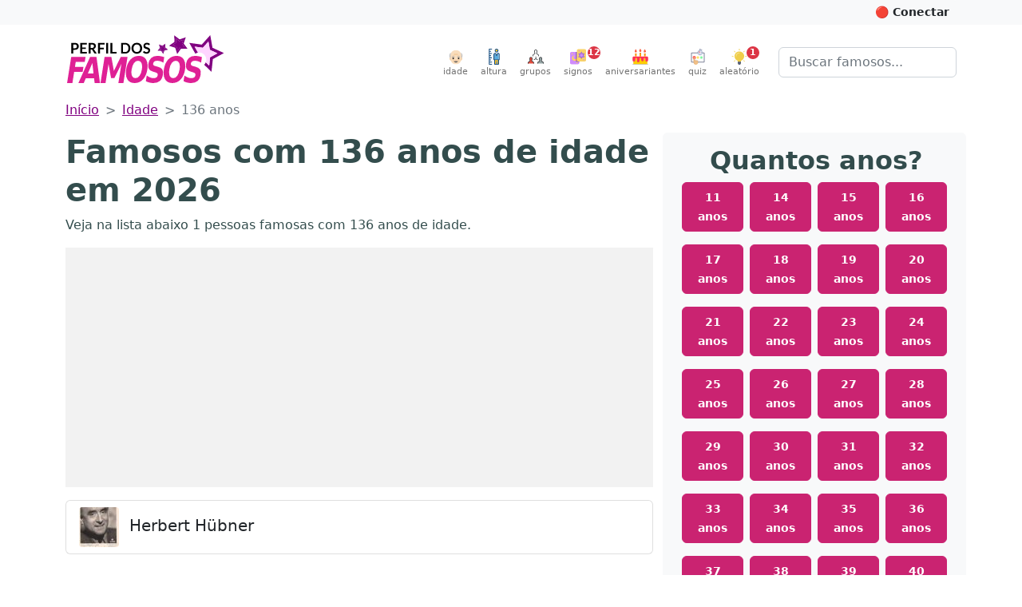

--- FILE ---
content_type: text/html; charset=utf-8
request_url: https://www.perfildosfamosos.com/idade/136-anos/
body_size: 12081
content:
<!DOCTYPE html>
<html lang="pt-BR" prefix="og: http://ogp.me/ns#">
<head>
	<title>Famosos com 136 anos de idade em 2026</title>
	<meta name="viewport" content="width=device-width, initial-scale=1, minimum-scale=1, user-scalable=yes" />
	<meta charset="utf-8" />
	<meta name="robots" content="index, follow" />
	<meta name="description" content="A idade dos famosos é objeto de curiosidade de muitas pessoas. Veja a lista de famosos com 136 anos de idade em 2026." />
	
	<meta property="og:type" content="website" />
	<meta property="og:url" content="https://www.perfildosfamosos.com/idade/136-anos/" />
	
	
	
	
	
	
	
	<meta property="og:locale" content="pt_BR" />
	<meta property="og:site_name" content="Perfil dos Famosos" />
	<meta name="p:domain_verify" content="a559e3f0547e6a07bdb427aefd40370a"/>
	<meta name="verify-admitad" content="8224e64a0e"/>
	
	<link rel="canonical" href="https://www.perfildosfamosos.com/idade/136-anos/" />
	<link rel="search" href="https://www.perfildosfamosos.com/opensearch.xml" type="application/opensearchdescription+xml" title="Perfil dos Famosos" />
	<link rel="shortcut icon" href="/images/favicon-64x64.png?t=1665777571820">
	<script type="application/ld+json">
	{
	    "@context": "http://schema.org",
	    "@type": "Organization",    
	    "@id": "https://www.perfildosfamosos.com/#organization",
	    "url": "https://www.perfildosfamosos.com",
	    "name": "Perfil dos Famosos",
	    "legalName": "Perfil dos Famosos",
	    "description": "Informações gerais sobre os famosos e celebridades do Brasil e do mundo.",    
	    "logo": "https://www.perfildosfamosos.com/images/logo-light.png",    
	    "sameAs": [
	        "https://br.pinterest.com/perfildosfamosos/",
	        "https://www.facebook.com/perfilfamosos"
	    ]
	}
	</script> 
	<script type="application/ld+json">
	{
	    "@context": "https://schema.org",
	    "@type": "WebSite",
	    "@id": "https://www.perfildosfamosos.com/#website",
	    "url": "https://www.perfildosfamosos.com",
	    "name": "Perfil dos Famosos",
	    "description": "Informações gerais sobre os famosos e celebridades do Brasil e do mundo.",
	    "author": {
	        "@id": "https://www.perfildosfamosos.com/#organization"
	    },
	    "potentialAction": [
	    {
	        "@type": "SearchAction",
	        "target": {
	        "@type": "EntryPoint",
	        "urlTemplate": "https://www.perfildosfamosos.com/?s={search_term_string}"
	        },
	        "query-input": "required name=search_term_string"
	    }
	    ],
	    "inLanguage": "pt-BR"
	}
	</script>  
	<link rel="preload" href="https://www.perfildosfamosos.com/ipx/s_360x150,q_80/static/images/patterns/star-01.jpg" as="image" />
	<link rel="preload" href="https://www.perfildosfamosos.com/static/images/logo.svg" as="image" />
	<link rel="preload" href="https://www.perfildosfamosos.com/static/images/icons/grupo.svg" as="image" />
	<link rel="preload" href="https://www.perfildosfamosos.com/images/icons/signos.svg" as="image" />
	<link rel="preload" href="https://www.perfildosfamosos.com/images/icons/bolo.svg" as="image" />
	<link rel="preload" href="https://www.perfildosfamosos.com/static/images/icons/quiz.svg" as="image" />
	<link rel="preload" href="https://www.perfildosfamosos.com/images/icons/lampada2.svg" as="image" />
	<link rel="preload" href="https://www.perfildosfamosos.com/static/images/icons/altura.svg" as="image" />
	<link rel="preload" href="https://www.perfildosfamosos.com/static/images/icons/idade.svg" as="image" />
	
	<link rel="stylesheet" href="/static/themes/default.css?t=1692728288368" />
	<!-- Facebook Pixel Code -->
	<script>
	  !function(f,b,e,v,n,t,s)
	  {if(f.fbq)return;n=f.fbq=function(){n.callMethod?
	  n.callMethod.apply(n,arguments):n.queue.push(arguments)};
	  if(!f._fbq)f._fbq=n;n.push=n;n.loaded=!0;n.version='2.0';
	  n.queue=[];t=b.createElement(e);t.async=!0;
	  t.src=v;s=b.getElementsByTagName(e)[0];
	  s.parentNode.insertBefore(t,s)}(window, document,'script',
	  'https://connect.facebook.net/en_US/fbevents.js');
	  fbq('init', '1117738492026825');
	  fbq('track', 'PageView');
	</script>
	<noscript><img height="1" width="1" style="display:none"
	  src="https://www.facebook.com/tr?id=1117738492026825&ev=PageView&noscript=1"
	/></noscript>
	<!-- End Facebook Pixel Code -->
	

	<script>
	/*! lazysizes - v5.3.2 */
	//!function(e){var t=function(u,D,f){"use strict";var k,H;if(function(){var e;var t={lazyClass:"lazyload",loadedClass:"lazyloaded",loadingClass:"lazyloading",preloadClass:"lazypreload",errorClass:"lazyerror",autosizesClass:"lazyautosizes",fastLoadedClass:"ls-is-cached",iframeLoadMode:0,srcAttr:"data-src",srcsetAttr:"data-srcset",sizesAttr:"data-sizes",minSize:40,customMedia:{},init:true,expFactor:1.5,hFac:.8,loadMode:2,loadHidden:true,ricTimeout:0,throttleDelay:125};H=u.lazySizesConfig||u.lazysizesConfig||{};for(e in t){if(!(e in H)){H[e]=t[e]}}}(),!D||!D.getElementsByClassName){return{init:function(){},cfg:H,noSupport:true}}var O=D.documentElement,i=u.HTMLPictureElement,P="addEventListener",$="getAttribute",q=u[P].bind(u),I=u.setTimeout,U=u.requestAnimationFrame||I,o=u.requestIdleCallback,j=/^picture$/i,r=["load","error","lazyincluded","_lazyloaded"],a={},G=Array.prototype.forEach,J=function(e,t){if(!a[t]){a[t]=new RegExp("(\\s|^)"+t+"(\\s|$)")}return a[t].test(e[$]("class")||"")&&a[t]},K=function(e,t){if(!J(e,t)){e.setAttribute("class",(e[$]("class")||"").trim()+" "+t)}},Q=function(e,t){var a;if(a=J(e,t)){e.setAttribute("class",(e[$]("class")||"").replace(a," "))}},V=function(t,a,e){var i=e?P:"removeEventListener";if(e){V(t,a)}r.forEach(function(e){t[i](e,a)})},X=function(e,t,a,i,r){var n=D.createEvent("Event");if(!a){a={}}a.instance=k;n.initEvent(t,!i,!r);n.detail=a;e.dispatchEvent(n);return n},Y=function(e,t){var a;if(!i&&(a=u.picturefill||H.pf)){if(t&&t.src&&!e[$]("srcset")){e.setAttribute("srcset",t.src)}a({reevaluate:true,elements:[e]})}else if(t&&t.src){e.src=t.src}},Z=function(e,t){return(getComputedStyle(e,null)||{})[t]},s=function(e,t,a){a=a||e.offsetWidth;while(a<H.minSize&&t&&!e._lazysizesWidth){a=t.offsetWidth;t=t.parentNode}return a},ee=function(){var a,i;var t=[];var r=[];var n=t;var s=function(){var e=n;n=t.length?r:t;a=true;i=false;while(e.length){e.shift()()}a=false};var e=function(e,t){if(a&&!t){e.apply(this,arguments)}else{n.push(e);if(!i){i=true;(D.hidden?I:U)(s)}}};e._lsFlush=s;return e}(),te=function(a,e){return e?function(){ee(a)}:function(){var e=this;var t=arguments;ee(function(){a.apply(e,t)})}},ae=function(e){var a;var i=0;var r=H.throttleDelay;var n=H.ricTimeout;var t=function(){a=false;i=f.now();e()};var s=o&&n>49?function(){o(t,{timeout:n});if(n!==H.ricTimeout){n=H.ricTimeout}}:te(function(){I(t)},true);return function(e){var t;if(e=e===true){n=33}if(a){return}a=true;t=r-(f.now()-i);if(t<0){t=0}if(e||t<9){s()}else{I(s,t)}}},ie=function(e){var t,a;var i=99;var r=function(){t=null;e()};var n=function(){var e=f.now()-a;if(e<i){I(n,i-e)}else{(o||r)(r)}};return function(){a=f.now();if(!t){t=I(n,i)}}},e=function(){var v,m,c,h,e;var y,z,g,p,C,b,A;var n=/^img$/i;var d=/^iframe$/i;var E="onscroll"in u&&!/(gle|ing)bot/.test(navigator.userAgent);var _=0;var w=0;var M=0;var N=-1;var L=function(e){M--;if(!e||M<0||!e.target){M=0}};var x=function(e){if(A==null){A=Z(D.body,"visibility")=="hidden"}return A||!(Z(e.parentNode,"visibility")=="hidden"&&Z(e,"visibility")=="hidden")};var W=function(e,t){var a;var i=e;var r=x(e);g-=t;b+=t;p-=t;C+=t;while(r&&(i=i.offsetParent)&&i!=D.body&&i!=O){r=(Z(i,"opacity")||1)>0;if(r&&Z(i,"overflow")!="visible"){a=i.getBoundingClientRect();r=C>a.left&&p<a.right&&b>a.top-1&&g<a.bottom+1}}return r};var t=function(){var e,t,a,i,r,n,s,o,l,u,f,c;var d=k.elements;if((h=H.loadMode)&&M<8&&(e=d.length)){t=0;N++;for(;t<e;t++){if(!d[t]||d[t]._lazyRace){continue}if(!E||k.prematureUnveil&&k.prematureUnveil(d[t])){R(d[t]);continue}if(!(o=d[t][$]("data-expand"))||!(n=o*1)){n=w}if(!u){u=!H.expand||H.expand<1?O.clientHeight>500&&O.clientWidth>500?500:370:H.expand;k._defEx=u;f=u*H.expFactor;c=H.hFac;A=null;if(w<f&&M<1&&N>2&&h>2&&!D.hidden){w=f;N=0}else if(h>1&&N>1&&M<6){w=u}else{w=_}}if(l!==n){y=innerWidth+n*c;z=innerHeight+n;s=n*-1;l=n}a=d[t].getBoundingClientRect();if((b=a.bottom)>=s&&(g=a.top)<=z&&(C=a.right)>=s*c&&(p=a.left)<=y&&(b||C||p||g)&&(H.loadHidden||x(d[t]))&&(m&&M<3&&!o&&(h<3||N<4)||W(d[t],n))){R(d[t]);r=true;if(M>9){break}}else if(!r&&m&&!i&&M<4&&N<4&&h>2&&(v[0]||H.preloadAfterLoad)&&(v[0]||!o&&(b||C||p||g||d[t][$](H.sizesAttr)!="auto"))){i=v[0]||d[t]}}if(i&&!r){R(i)}}};var a=ae(t);var S=function(e){var t=e.target;if(t._lazyCache){delete t._lazyCache;return}L(e);K(t,H.loadedClass);Q(t,H.loadingClass);V(t,B);X(t,"lazyloaded")};var i=te(S);var B=function(e){i({target:e.target})};var T=function(e,t){var a=e.getAttribute("data-load-mode")||H.iframeLoadMode;if(a==0){e.contentWindow.location.replace(t)}else if(a==1){e.src=t}};var F=function(e){var t;var a=e[$](H.srcsetAttr);if(t=H.customMedia[e[$]("data-media")||e[$]("media")]){e.setAttribute("media",t)}if(a){e.setAttribute("srcset",a)}};var s=te(function(t,e,a,i,r){var n,s,o,l,u,f;if(!(u=X(t,"lazybeforeunveil",e)).defaultPrevented){if(i){if(a){K(t,H.autosizesClass)}else{t.setAttribute("sizes",i)}}s=t[$](H.srcsetAttr);n=t[$](H.srcAttr);if(r){o=t.parentNode;l=o&&j.test(o.nodeName||"")}f=e.firesLoad||"src"in t&&(s||n||l);u={target:t};K(t,H.loadingClass);if(f){clearTimeout(c);c=I(L,2500);V(t,B,true)}if(l){G.call(o.getElementsByTagName("source"),F)}if(s){t.setAttribute("srcset",s)}else if(n&&!l){if(d.test(t.nodeName)){T(t,n)}else{t.src=n}}if(r&&(s||l)){Y(t,{src:n})}}if(t._lazyRace){delete t._lazyRace}Q(t,H.lazyClass);ee(function(){var e=t.complete&&t.naturalWidth>1;if(!f||e){if(e){K(t,H.fastLoadedClass)}S(u);t._lazyCache=true;I(function(){if("_lazyCache"in t){delete t._lazyCache}},9)}if(t.loading=="lazy"){M--}},true)});var R=function(e){if(e._lazyRace){return}var t;var a=n.test(e.nodeName);var i=a&&(e[$](H.sizesAttr)||e[$]("sizes"));var r=i=="auto";if((r||!m)&&a&&(e[$]("src")||e.srcset)&&!e.complete&&!J(e,H.errorClass)&&J(e,H.lazyClass)){return}t=X(e,"lazyunveilread").detail;if(r){re.updateElem(e,true,e.offsetWidth)}e._lazyRace=true;M++;s(e,t,r,i,a)};var r=ie(function(){H.loadMode=3;a()});var o=function(){if(H.loadMode==3){H.loadMode=2}r()};var l=function(){if(m){return}if(f.now()-e<999){I(l,999);return}m=true;H.loadMode=3;a();q("scroll",o,true)};return{_:function(){e=f.now();k.elements=D.getElementsByClassName(H.lazyClass);v=D.getElementsByClassName(H.lazyClass+" "+H.preloadClass);q("scroll",a,true);q("resize",a,true);q("pageshow",function(e){if(e.persisted){var t=D.querySelectorAll("."+H.loadingClass);if(t.length&&t.forEach){U(function(){t.forEach(function(e){if(e.complete){R(e)}})})}}});if(u.MutationObserver){new MutationObserver(a).observe(O,{childList:true,subtree:true,attributes:true})}else{O[P]("DOMNodeInserted",a,true);O[P]("DOMAttrModified",a,true);setInterval(a,999)}q("hashchange",a,true);["focus","mouseover","click","load","transitionend","animationend"].forEach(function(e){D[P](e,a,true)});if(/d$|^c/.test(D.readyState)){l()}else{q("load",l);D[P]("DOMContentLoaded",a);I(l,2e4)}if(k.elements.length){t();ee._lsFlush()}else{a()}},checkElems:a,unveil:R,_aLSL:o}}(),re=function(){var a;var n=te(function(e,t,a,i){var r,n,s;e._lazysizesWidth=i;i+="px";e.setAttribute("sizes",i);if(j.test(t.nodeName||"")){r=t.getElementsByTagName("source");for(n=0,s=r.length;n<s;n++){r[n].setAttribute("sizes",i)}}if(!a.detail.dataAttr){Y(e,a.detail)}});var i=function(e,t,a){var i;var r=e.parentNode;if(r){a=s(e,r,a);i=X(e,"lazybeforesizes",{width:a,dataAttr:!!t});if(!i.defaultPrevented){a=i.detail.width;if(a&&a!==e._lazysizesWidth){n(e,r,i,a)}}}};var e=function(){var e;var t=a.length;if(t){e=0;for(;e<t;e++){i(a[e])}}};var t=ie(e);return{_:function(){a=D.getElementsByClassName(H.autosizesClass);q("resize",t)},checkElems:t,updateElem:i}}(),t=function(){if(!t.i&&D.getElementsByClassName){t.i=true;re._();e._()}};return I(function(){H.init&&t()}),k={cfg:H,autoSizer:re,loader:e,init:t,uP:Y,aC:K,rC:Q,hC:J,fire:X,gW:s,rAF:ee}}(e,e.document,Date);e.lazySizes=t,"object"==typeof module&&module.exports&&(module.exports=t)}("undefined"!=typeof window?window:{});		
	</script>









<style>
    .adsbygoogle {
        display: block;
        margin: 0 auto;
		margin-bottom: 1rem;
    }
    .adsbygoogle * {
        background-color: #f2f2f2;
		padding: 0;
		margin: 0;
        /*background-color: transparent;*/
    }
	@media (min-width: 800px) {
		.adsbygoogle {
			margin-bottom: 1rem;
		}
	}
    </style>




	<script async defer crossorigin="anonymous" src="https://pagead2.googlesyndication.com/pagead/js/adsbygoogle.js?client=ca-pub-3838239372705946"></script>




	
	<!--script data-ad-client="ca-pub-3838239372705946" async src="https://pagead2.googlesyndication.com/pagead/js/adsbygoogle.js?client=ca-pub-3838239372705946"></script-->

	<style>
		.google-auto-placed {
			margin-bottom: 1rem !important;
		}
		.adslot {
			display: block; 
			margin: 0 auto;
			padding: 0;
			background-color: #f8f8f8;
			overflow: hidden;
		}

		.adslot-topo { width: 100%; height: 100px; }
		@media (min-width:600px) { 
			.adslot-topo { width: 100%; height: 100px; } 
		}
		@media (min-width:970px) { 
			.adslot-topo { width: 970px; height: 250px; } 
		}		


		.adslot-sidebar-01 { width: 100%; height: 100px; }
		@media (min-width:600px) { 
			.adslot-sidebar-01 { width: 100%; height: 600px; } 
		}

		.adslot-info-01 { width: 300px; height: 250px; margin-top: 0; margin-bottom: 1rem }
		@media (min-width:600px) { 
			.adslot-info-01 { width: 100%; height: 300px; } 
		}
	</style>
<script data-cfasync="false" nonce="7ac41370-ea2e-4085-9aa5-7bb4d74dccf4">try{(function(w,d){!function(j,k,l,m){if(j.zaraz)console.error("zaraz is loaded twice");else{j[l]=j[l]||{};j[l].executed=[];j.zaraz={deferred:[],listeners:[]};j.zaraz._v="5874";j.zaraz._n="7ac41370-ea2e-4085-9aa5-7bb4d74dccf4";j.zaraz.q=[];j.zaraz._f=function(n){return async function(){var o=Array.prototype.slice.call(arguments);j.zaraz.q.push({m:n,a:o})}};for(const p of["track","set","debug"])j.zaraz[p]=j.zaraz._f(p);j.zaraz.init=()=>{var q=k.getElementsByTagName(m)[0],r=k.createElement(m),s=k.getElementsByTagName("title")[0];s&&(j[l].t=k.getElementsByTagName("title")[0].text);j[l].x=Math.random();j[l].w=j.screen.width;j[l].h=j.screen.height;j[l].j=j.innerHeight;j[l].e=j.innerWidth;j[l].l=j.location.href;j[l].r=k.referrer;j[l].k=j.screen.colorDepth;j[l].n=k.characterSet;j[l].o=(new Date).getTimezoneOffset();if(j.dataLayer)for(const t of Object.entries(Object.entries(dataLayer).reduce((u,v)=>({...u[1],...v[1]}),{})))zaraz.set(t[0],t[1],{scope:"page"});j[l].q=[];for(;j.zaraz.q.length;){const w=j.zaraz.q.shift();j[l].q.push(w)}r.defer=!0;for(const x of[localStorage,sessionStorage])Object.keys(x||{}).filter(z=>z.startsWith("_zaraz_")).forEach(y=>{try{j[l]["z_"+y.slice(7)]=JSON.parse(x.getItem(y))}catch{j[l]["z_"+y.slice(7)]=x.getItem(y)}});r.referrerPolicy="origin";r.src="/cdn-cgi/zaraz/s.js?z="+btoa(encodeURIComponent(JSON.stringify(j[l])));q.parentNode.insertBefore(r,q)};["complete","interactive"].includes(k.readyState)?zaraz.init():j.addEventListener("DOMContentLoaded",zaraz.init)}}(w,d,"zarazData","script");window.zaraz._p=async d$=>new Promise(ea=>{if(d$){d$.e&&d$.e.forEach(eb=>{try{const ec=d.querySelector("script[nonce]"),ed=ec?.nonce||ec?.getAttribute("nonce"),ee=d.createElement("script");ed&&(ee.nonce=ed);ee.innerHTML=eb;ee.onload=()=>{d.head.removeChild(ee)};d.head.appendChild(ee)}catch(ef){console.error(`Error executing script: ${eb}\n`,ef)}});Promise.allSettled((d$.f||[]).map(eg=>fetch(eg[0],eg[1])))}ea()});zaraz._p({"e":["(function(w,d){})(window,document)"]});})(window,document)}catch(e){throw fetch("/cdn-cgi/zaraz/t"),e;};</script></head>
<body>


	<!-- Google Tag Manager (noscript) -->
	<noscript><iframe src="https://www.googletagmanager.com/ns.html?id=GTM-PZ7L3HQ"
	height="0" width="0" style="display:none;visibility:hidden"></iframe></noscript>
	<!-- End Google Tag Manager (noscript) -->	

	<header>
	<div id="topbar" class="bg-light text-dark p-2">
	<div class="container-fluid container-lg clearfix" style="margin-top: -0.5rem; margin-bottom: -0.5rem">
	<div class="btn-group float-end">
	<button id="btn-conectar" class="btn btn-light btn-sm text-dark fw-bold" style="display: hidden">&nbsp;</button>
	</div>  
	</div>    
	</div>
	
	<nav class="navbar navbar-expand-sm mb-0 mb-3_ mb-sm-4_" style="/*background: #ffeef0;*// background: #fff; border-bottom: 1px solid #fff; /*box-shadow: 1px 1px 20px rgba(232,62,140,.3)*/">
	  <div class="container-fluid container-lg">
	 
		<a class="navbar-brand me-auto d-none d-sm-block" href="/" title="Vá para a página inicial">
			<img class="py-0 py-sm-2_ py-md-0 mb-2 mb-sm-2 " alt="Perfil dos Famosos" src="/static/images/logo.svg" width="200" height="60" style="object-fit: contain"  />
		</a>	
	    <button class="navbar-toggler ms-auto d-none" type="button" data-bs-toggle="collapse" data-bs-target="#navbarSupportedContent" aria-controls="navbarSupportedContent" aria-expanded="false" aria-label="Toggle navigation">
	      <span class="navbar-toggler-icon"></span>
	    </button>   
	    <div class="collapse navbar-collapse" id="navbarSupportedContent">
	      <ul class="navbar-nav ms-auto mb-2 mb-lg-0 pt-3 pt-md-0">
	    <li class="nav-item">
	      <a class="nav-link text-center p-0 ms-sm-3 me-sm-0" href="/idade/"><img src="/static/images/icons/idade.svg" alt="Altura" width="20" height="20"><small style="font-size: 0.7rem; clear: both; display: block">idade</small></a>
	    </li>      
	    <li class="nav-item">
	      <a class="nav-link text-center p-0 ms-sm-3 me-sm-0" href="/altura/"><img src="/static/images/icons/altura.svg" alt="Altura" width="20" height="20"><small style="font-size: 0.7rem; clear: both; display: block">altura</small></a>
	    </li>    
	    <li class="nav-item">
	      <a class="nav-link text-center p-0 ms-sm-3 me-sm-3" href="/grupos/"><img src="/static/images/icons/grupo.svg" alt="Grupos" width="20" height="20"><small style="font-size: 0.7rem; clear: both; display: block">grupos</small></a>
	    </li>
			<li class="nav-item">
				<a class="nav-link text-center p-0 me-sm-3 position-relative" href="/signos/"><img loading="lazy" src="/images/icons/signos.svg" width="20" height="20" alt="Horóscopo" /><small style="font-size: 0.7rem; clear: both; display: block">signos</small>
	      <div class="position-absolute fw-bold  badge rounded-pill bg-danger text-white d-block" style="width: 16px; height: 16px; line-height: 16px; top: 0; right: 0; font-size: 0.7rem; right: -10px;">12</div>
	      </a>
			</li>
	
			<li class="nav-item">
				<a class="nav-link text-center p-0 me-sm-3" href="/aniversariantes/"><img loading="lazy" src="/images/icons/bolo.svg" width="20" height="20" alt="Bolo de aniversário" /><small style="font-size: 0.7rem; clear: both; display: block">aniversariantes</small></a>
			</li>
	
			<li class="nav-item">
				<a class="nav-link text-center p-0 me-sm-3" href="/quiz/"><img loading="lazy" src="/static/images/icons/quiz.svg" width="20" height="20" alt="Quiz" /><small style="font-size: 0.7rem; clear: both; display: block">quiz</small></a>
			</li>    
			<li class="nav-item">
				<a class="nav-link text-center p-0 me-sm-3 me-lg-4 position-relative" href="/aleatorio/"><img loading="lazy" src="/images/icons/lampada2.svg" width="20" height="20" alt="Ícone Lâmpada simbolizando artista aleatório"><small style="font-size: 0.7rem; clear: both; display: block">aleatório</small>
	      <div class="position-absolute fw-bold  badge rounded-pill bg-danger text-white d-block" style="width: 16px; height: 16px; line-height: 16px; top: 0; right: 0; font-size: 0.7rem;">1</div>
	      </a>
			</li>			
	      </ul>
	      <form class="d-none d-md-flex" role="search" action="/">
	       <div class="input-group_">
	        <input class="form-control" name="s" type="search" placeholder="Buscar famosos..." aria-label="Buscar">
	        </div>
	      </form>
	    </div>
	
	
	
	<div class="d-flex d-sm-none">
	 	<a class="navbar-brand me-3 mb-1" href="/" title="Vá para a página inicial">
	    <img alt="Perfil dos Famosos" src="/static/images/logo.svg" width="120" height="40" style="object-fit: contain"  />
	  </a>
	
	  <form role="search" action="/" style="margin-top: 0.70rem">
	    <div class="input-group_ _input-group-sm">
	      <input class="form-control" name="s" type="search" placeholder="Buscar famosos..." aria-label="Buscar">
	    </div>
	  </form>
	</div>
	
	
	
	  </div>
	
	
	
	
	
	</nav>
	
	
	  
	
	
	
	
	
	
	
	
	
	
	
	<style>
	.slideup {
	  -webkit-animation: slideup 0.5s ease-in-out;
	  -moz-animation: slideup 0.5s ease-in-out;
	  -o-animation: slideup 0.5s ease-in-out;
	  animation: slideup 0.5s ease-in-out;
	}
	@keyframes slideup {
	  0% {
		-webkit-transform: translateY(100%);
		-moz-transform: translateY(100%);
		-ms-transform: translateY(100%);
		-o-transform: translateY(100%);
		transform: translateY(100%);
	  }
	  100% {
		-webkit-transform: translateY(0);
		-moz-transform: translateY(0);
		-ms-transform: translateY(0);
		-o-transform: translateY(0);
		transform: translateY(0);
	  }
	}
	</style>
	
	
	</header>


	<main class="body_ mb-4">
		<div class="container-fluid container-lg"><nav style="--bs-breadcrumb-divider: '>';" aria-label="breadcrumb">
  <ol class="breadcrumb">
    <li class="breadcrumb-item"><a href="/">Início</a></li>
            <li class="breadcrumb-item"><a href="/idade/">Idade</a></li>
            <li class="breadcrumb-item active" aria-current="page">136 anos</li>
  </ol>
</nav>
</div>
		<div class="container-fluid container-lg">
    <div class="row">
        <div class="col-md-8">
            <div class="sticky-top" style="top:1rem">

                <h1>Famosos com 136 anos de idade em 2026</h1>
                <p>Veja na lista abaixo 1 pessoas famosas com 136 anos de idade.</p>
                		<!-- Meio (Desktop) -->
                		<div class="text-center">
                		<ins class="adsbygoogle"
                			style="display:block;max-height: 300px; height: 300px;"
                			data-ad-client="ca-pub-3838239372705946"
                			data-ad-slot="6128359921"
                			data-data-ad-format="auto"
                			data-full-width-responsive="true"></ins>
                		<script>
                			(adsbygoogle = window.adsbygoogle || []).push({});
                		</script>		
                		</div>
                
                
                
                
                		

                <div class="list-group">
                    <a class="list-group-item" href="/herbert-huebner/">
                        <img loading="lazy" alt="" src="/ipx/s_50x50/https://www.perfildosfamosos.com/herbert-huebner/foto-thumbnail50x50-herbert-huebner.jpg" class="me-2" height="50" width="50" style="border-radius: 4px">
                        <span class="lead"><strong>Herbert Hübner</strong></span>    
                    </a>
                </div>


            </div>
        </div>

        <div class="col-md-4 pt-2 bg-light rounded">
            <div class="sticky-top p-2" style="top: 1rem">
            <h2 class="ps-1 text-center">Quantos anos?</h2>
            <div class="row justify-content-center g-0">
                <div class="col-3 px-1">
                <a title="Famosos com 11 anos de idade" href="/idade/11-anos/" class="btn btn-secondary mb-3 w-100 fw-bold"><small>11 anos</small></a>
                </div>
                <div class="col-3 px-1">
                <a title="Famosos com 14 anos de idade" href="/idade/14-anos/" class="btn btn-secondary mb-3 w-100 fw-bold"><small>14 anos</small></a>
                </div>
                <div class="col-3 px-1">
                <a title="Famosos com 15 anos de idade" href="/idade/15-anos/" class="btn btn-secondary mb-3 w-100 fw-bold"><small>15 anos</small></a>
                </div>
                <div class="col-3 px-1">
                <a title="Famosos com 16 anos de idade" href="/idade/16-anos/" class="btn btn-secondary mb-3 w-100 fw-bold"><small>16 anos</small></a>
                </div>
                <div class="col-3 px-1">
                <a title="Famosos com 17 anos de idade" href="/idade/17-anos/" class="btn btn-secondary mb-3 w-100 fw-bold"><small>17 anos</small></a>
                </div>
                <div class="col-3 px-1">
                <a title="Famosos com 18 anos de idade" href="/idade/18-anos/" class="btn btn-secondary mb-3 w-100 fw-bold"><small>18 anos</small></a>
                </div>
                <div class="col-3 px-1">
                <a title="Famosos com 19 anos de idade" href="/idade/19-anos/" class="btn btn-secondary mb-3 w-100 fw-bold"><small>19 anos</small></a>
                </div>
                <div class="col-3 px-1">
                <a title="Famosos com 20 anos de idade" href="/idade/20-anos/" class="btn btn-secondary mb-3 w-100 fw-bold"><small>20 anos</small></a>
                </div>
                <div class="col-3 px-1">
                <a title="Famosos com 21 anos de idade" href="/idade/21-anos/" class="btn btn-secondary mb-3 w-100 fw-bold"><small>21 anos</small></a>
                </div>
                <div class="col-3 px-1">
                <a title="Famosos com 22 anos de idade" href="/idade/22-anos/" class="btn btn-secondary mb-3 w-100 fw-bold"><small>22 anos</small></a>
                </div>
                <div class="col-3 px-1">
                <a title="Famosos com 23 anos de idade" href="/idade/23-anos/" class="btn btn-secondary mb-3 w-100 fw-bold"><small>23 anos</small></a>
                </div>
                <div class="col-3 px-1">
                <a title="Famosos com 24 anos de idade" href="/idade/24-anos/" class="btn btn-secondary mb-3 w-100 fw-bold"><small>24 anos</small></a>
                </div>
                <div class="col-3 px-1">
                <a title="Famosos com 25 anos de idade" href="/idade/25-anos/" class="btn btn-secondary mb-3 w-100 fw-bold"><small>25 anos</small></a>
                </div>
                <div class="col-3 px-1">
                <a title="Famosos com 26 anos de idade" href="/idade/26-anos/" class="btn btn-secondary mb-3 w-100 fw-bold"><small>26 anos</small></a>
                </div>
                <div class="col-3 px-1">
                <a title="Famosos com 27 anos de idade" href="/idade/27-anos/" class="btn btn-secondary mb-3 w-100 fw-bold"><small>27 anos</small></a>
                </div>
                <div class="col-3 px-1">
                <a title="Famosos com 28 anos de idade" href="/idade/28-anos/" class="btn btn-secondary mb-3 w-100 fw-bold"><small>28 anos</small></a>
                </div>
                <div class="col-3 px-1">
                <a title="Famosos com 29 anos de idade" href="/idade/29-anos/" class="btn btn-secondary mb-3 w-100 fw-bold"><small>29 anos</small></a>
                </div>
                <div class="col-3 px-1">
                <a title="Famosos com 30 anos de idade" href="/idade/30-anos/" class="btn btn-secondary mb-3 w-100 fw-bold"><small>30 anos</small></a>
                </div>
                <div class="col-3 px-1">
                <a title="Famosos com 31 anos de idade" href="/idade/31-anos/" class="btn btn-secondary mb-3 w-100 fw-bold"><small>31 anos</small></a>
                </div>
                <div class="col-3 px-1">
                <a title="Famosos com 32 anos de idade" href="/idade/32-anos/" class="btn btn-secondary mb-3 w-100 fw-bold"><small>32 anos</small></a>
                </div>
                <div class="col-3 px-1">
                <a title="Famosos com 33 anos de idade" href="/idade/33-anos/" class="btn btn-secondary mb-3 w-100 fw-bold"><small>33 anos</small></a>
                </div>
                <div class="col-3 px-1">
                <a title="Famosos com 34 anos de idade" href="/idade/34-anos/" class="btn btn-secondary mb-3 w-100 fw-bold"><small>34 anos</small></a>
                </div>
                <div class="col-3 px-1">
                <a title="Famosos com 35 anos de idade" href="/idade/35-anos/" class="btn btn-secondary mb-3 w-100 fw-bold"><small>35 anos</small></a>
                </div>
                <div class="col-3 px-1">
                <a title="Famosos com 36 anos de idade" href="/idade/36-anos/" class="btn btn-secondary mb-3 w-100 fw-bold"><small>36 anos</small></a>
                </div>
                <div class="col-3 px-1">
                <a title="Famosos com 37 anos de idade" href="/idade/37-anos/" class="btn btn-secondary mb-3 w-100 fw-bold"><small>37 anos</small></a>
                </div>
                <div class="col-3 px-1">
                <a title="Famosos com 38 anos de idade" href="/idade/38-anos/" class="btn btn-secondary mb-3 w-100 fw-bold"><small>38 anos</small></a>
                </div>
                <div class="col-3 px-1">
                <a title="Famosos com 39 anos de idade" href="/idade/39-anos/" class="btn btn-secondary mb-3 w-100 fw-bold"><small>39 anos</small></a>
                </div>
                <div class="col-3 px-1">
                <a title="Famosos com 40 anos de idade" href="/idade/40-anos/" class="btn btn-secondary mb-3 w-100 fw-bold"><small>40 anos</small></a>
                </div>
                <div class="col-3 px-1">
                <a title="Famosos com 41 anos de idade" href="/idade/41-anos/" class="btn btn-secondary mb-3 w-100 fw-bold"><small>41 anos</small></a>
                </div>
                <div class="col-3 px-1">
                <a title="Famosos com 42 anos de idade" href="/idade/42-anos/" class="btn btn-secondary mb-3 w-100 fw-bold"><small>42 anos</small></a>
                </div>
                <div class="col-3 px-1">
                <a title="Famosos com 43 anos de idade" href="/idade/43-anos/" class="btn btn-secondary mb-3 w-100 fw-bold"><small>43 anos</small></a>
                </div>
                <div class="col-3 px-1">
                <a title="Famosos com 44 anos de idade" href="/idade/44-anos/" class="btn btn-secondary mb-3 w-100 fw-bold"><small>44 anos</small></a>
                </div>
                <div class="col-3 px-1">
                <a title="Famosos com 45 anos de idade" href="/idade/45-anos/" class="btn btn-secondary mb-3 w-100 fw-bold"><small>45 anos</small></a>
                </div>
                <div class="col-3 px-1">
                <a title="Famosos com 46 anos de idade" href="/idade/46-anos/" class="btn btn-secondary mb-3 w-100 fw-bold"><small>46 anos</small></a>
                </div>
                <div class="col-3 px-1">
                <a title="Famosos com 47 anos de idade" href="/idade/47-anos/" class="btn btn-secondary mb-3 w-100 fw-bold"><small>47 anos</small></a>
                </div>
                <div class="col-3 px-1">
                <a title="Famosos com 48 anos de idade" href="/idade/48-anos/" class="btn btn-secondary mb-3 w-100 fw-bold"><small>48 anos</small></a>
                </div>
                <div class="col-3 px-1">
                <a title="Famosos com 49 anos de idade" href="/idade/49-anos/" class="btn btn-secondary mb-3 w-100 fw-bold"><small>49 anos</small></a>
                </div>
                <div class="col-3 px-1">
                <a title="Famosos com 50 anos de idade" href="/idade/50-anos/" class="btn btn-secondary mb-3 w-100 fw-bold"><small>50 anos</small></a>
                </div>
                <div class="col-3 px-1">
                <a title="Famosos com 51 anos de idade" href="/idade/51-anos/" class="btn btn-secondary mb-3 w-100 fw-bold"><small>51 anos</small></a>
                </div>
                <div class="col-3 px-1">
                <a title="Famosos com 52 anos de idade" href="/idade/52-anos/" class="btn btn-secondary mb-3 w-100 fw-bold"><small>52 anos</small></a>
                </div>
                <div class="col-3 px-1">
                <a title="Famosos com 53 anos de idade" href="/idade/53-anos/" class="btn btn-secondary mb-3 w-100 fw-bold"><small>53 anos</small></a>
                </div>
                <div class="col-3 px-1">
                <a title="Famosos com 54 anos de idade" href="/idade/54-anos/" class="btn btn-secondary mb-3 w-100 fw-bold"><small>54 anos</small></a>
                </div>
                <div class="col-3 px-1">
                <a title="Famosos com 55 anos de idade" href="/idade/55-anos/" class="btn btn-secondary mb-3 w-100 fw-bold"><small>55 anos</small></a>
                </div>
                <div class="col-3 px-1">
                <a title="Famosos com 56 anos de idade" href="/idade/56-anos/" class="btn btn-secondary mb-3 w-100 fw-bold"><small>56 anos</small></a>
                </div>
                <div class="col-3 px-1">
                <a title="Famosos com 57 anos de idade" href="/idade/57-anos/" class="btn btn-secondary mb-3 w-100 fw-bold"><small>57 anos</small></a>
                </div>
                <div class="col-3 px-1">
                <a title="Famosos com 58 anos de idade" href="/idade/58-anos/" class="btn btn-secondary mb-3 w-100 fw-bold"><small>58 anos</small></a>
                </div>
                <div class="col-3 px-1">
                <a title="Famosos com 59 anos de idade" href="/idade/59-anos/" class="btn btn-secondary mb-3 w-100 fw-bold"><small>59 anos</small></a>
                </div>
                <div class="col-3 px-1">
                <a title="Famosos com 60 anos de idade" href="/idade/60-anos/" class="btn btn-secondary mb-3 w-100 fw-bold"><small>60 anos</small></a>
                </div>
                <div class="col-3 px-1">
                <a title="Famosos com 61 anos de idade" href="/idade/61-anos/" class="btn btn-secondary mb-3 w-100 fw-bold"><small>61 anos</small></a>
                </div>
                <div class="col-3 px-1">
                <a title="Famosos com 62 anos de idade" href="/idade/62-anos/" class="btn btn-secondary mb-3 w-100 fw-bold"><small>62 anos</small></a>
                </div>
                <div class="col-3 px-1">
                <a title="Famosos com 63 anos de idade" href="/idade/63-anos/" class="btn btn-secondary mb-3 w-100 fw-bold"><small>63 anos</small></a>
                </div>
                <div class="col-3 px-1">
                <a title="Famosos com 64 anos de idade" href="/idade/64-anos/" class="btn btn-secondary mb-3 w-100 fw-bold"><small>64 anos</small></a>
                </div>
                <div class="col-3 px-1">
                <a title="Famosos com 65 anos de idade" href="/idade/65-anos/" class="btn btn-secondary mb-3 w-100 fw-bold"><small>65 anos</small></a>
                </div>
                <div class="col-3 px-1">
                <a title="Famosos com 66 anos de idade" href="/idade/66-anos/" class="btn btn-secondary mb-3 w-100 fw-bold"><small>66 anos</small></a>
                </div>
                <div class="col-3 px-1">
                <a title="Famosos com 67 anos de idade" href="/idade/67-anos/" class="btn btn-secondary mb-3 w-100 fw-bold"><small>67 anos</small></a>
                </div>
                <div class="col-3 px-1">
                <a title="Famosos com 68 anos de idade" href="/idade/68-anos/" class="btn btn-secondary mb-3 w-100 fw-bold"><small>68 anos</small></a>
                </div>
                <div class="col-3 px-1">
                <a title="Famosos com 69 anos de idade" href="/idade/69-anos/" class="btn btn-secondary mb-3 w-100 fw-bold"><small>69 anos</small></a>
                </div>
                <div class="col-3 px-1">
                <a title="Famosos com 70 anos de idade" href="/idade/70-anos/" class="btn btn-secondary mb-3 w-100 fw-bold"><small>70 anos</small></a>
                </div>
                <div class="col-3 px-1">
                <a title="Famosos com 71 anos de idade" href="/idade/71-anos/" class="btn btn-secondary mb-3 w-100 fw-bold"><small>71 anos</small></a>
                </div>
                <div class="col-3 px-1">
                <a title="Famosos com 72 anos de idade" href="/idade/72-anos/" class="btn btn-secondary mb-3 w-100 fw-bold"><small>72 anos</small></a>
                </div>
                <div class="col-3 px-1">
                <a title="Famosos com 73 anos de idade" href="/idade/73-anos/" class="btn btn-secondary mb-3 w-100 fw-bold"><small>73 anos</small></a>
                </div>
                <div class="col-3 px-1">
                <a title="Famosos com 74 anos de idade" href="/idade/74-anos/" class="btn btn-secondary mb-3 w-100 fw-bold"><small>74 anos</small></a>
                </div>
                <div class="col-3 px-1">
                <a title="Famosos com 75 anos de idade" href="/idade/75-anos/" class="btn btn-secondary mb-3 w-100 fw-bold"><small>75 anos</small></a>
                </div>
                <div class="col-3 px-1">
                <a title="Famosos com 76 anos de idade" href="/idade/76-anos/" class="btn btn-secondary mb-3 w-100 fw-bold"><small>76 anos</small></a>
                </div>
                <div class="col-3 px-1">
                <a title="Famosos com 77 anos de idade" href="/idade/77-anos/" class="btn btn-secondary mb-3 w-100 fw-bold"><small>77 anos</small></a>
                </div>
                <div class="col-3 px-1">
                <a title="Famosos com 78 anos de idade" href="/idade/78-anos/" class="btn btn-secondary mb-3 w-100 fw-bold"><small>78 anos</small></a>
                </div>
                <div class="col-3 px-1">
                <a title="Famosos com 79 anos de idade" href="/idade/79-anos/" class="btn btn-secondary mb-3 w-100 fw-bold"><small>79 anos</small></a>
                </div>
                <div class="col-3 px-1">
                <a title="Famosos com 80 anos de idade" href="/idade/80-anos/" class="btn btn-secondary mb-3 w-100 fw-bold"><small>80 anos</small></a>
                </div>
                <div class="col-3 px-1">
                <a title="Famosos com 81 anos de idade" href="/idade/81-anos/" class="btn btn-secondary mb-3 w-100 fw-bold"><small>81 anos</small></a>
                </div>
                <div class="col-3 px-1">
                <a title="Famosos com 82 anos de idade" href="/idade/82-anos/" class="btn btn-secondary mb-3 w-100 fw-bold"><small>82 anos</small></a>
                </div>
                <div class="col-3 px-1">
                <a title="Famosos com 83 anos de idade" href="/idade/83-anos/" class="btn btn-secondary mb-3 w-100 fw-bold"><small>83 anos</small></a>
                </div>
                <div class="col-3 px-1">
                <a title="Famosos com 84 anos de idade" href="/idade/84-anos/" class="btn btn-secondary mb-3 w-100 fw-bold"><small>84 anos</small></a>
                </div>
                <div class="col-3 px-1">
                <a title="Famosos com 85 anos de idade" href="/idade/85-anos/" class="btn btn-secondary mb-3 w-100 fw-bold"><small>85 anos</small></a>
                </div>
                <div class="col-3 px-1">
                <a title="Famosos com 86 anos de idade" href="/idade/86-anos/" class="btn btn-secondary mb-3 w-100 fw-bold"><small>86 anos</small></a>
                </div>
                <div class="col-3 px-1">
                <a title="Famosos com 87 anos de idade" href="/idade/87-anos/" class="btn btn-secondary mb-3 w-100 fw-bold"><small>87 anos</small></a>
                </div>
                <div class="col-3 px-1">
                <a title="Famosos com 88 anos de idade" href="/idade/88-anos/" class="btn btn-secondary mb-3 w-100 fw-bold"><small>88 anos</small></a>
                </div>
                <div class="col-3 px-1">
                <a title="Famosos com 89 anos de idade" href="/idade/89-anos/" class="btn btn-secondary mb-3 w-100 fw-bold"><small>89 anos</small></a>
                </div>
                <div class="col-3 px-1">
                <a title="Famosos com 90 anos de idade" href="/idade/90-anos/" class="btn btn-secondary mb-3 w-100 fw-bold"><small>90 anos</small></a>
                </div>
                <div class="col-3 px-1">
                <a title="Famosos com 91 anos de idade" href="/idade/91-anos/" class="btn btn-secondary mb-3 w-100 fw-bold"><small>91 anos</small></a>
                </div>
                <div class="col-3 px-1">
                <a title="Famosos com 92 anos de idade" href="/idade/92-anos/" class="btn btn-secondary mb-3 w-100 fw-bold"><small>92 anos</small></a>
                </div>
                <div class="col-3 px-1">
                <a title="Famosos com 93 anos de idade" href="/idade/93-anos/" class="btn btn-secondary mb-3 w-100 fw-bold"><small>93 anos</small></a>
                </div>
                <div class="col-3 px-1">
                <a title="Famosos com 94 anos de idade" href="/idade/94-anos/" class="btn btn-secondary mb-3 w-100 fw-bold"><small>94 anos</small></a>
                </div>
                <div class="col-3 px-1">
                <a title="Famosos com 95 anos de idade" href="/idade/95-anos/" class="btn btn-secondary mb-3 w-100 fw-bold"><small>95 anos</small></a>
                </div>
                <div class="col-3 px-1">
                <a title="Famosos com 96 anos de idade" href="/idade/96-anos/" class="btn btn-secondary mb-3 w-100 fw-bold"><small>96 anos</small></a>
                </div>
                <div class="col-3 px-1">
                <a title="Famosos com 97 anos de idade" href="/idade/97-anos/" class="btn btn-secondary mb-3 w-100 fw-bold"><small>97 anos</small></a>
                </div>
                <div class="col-3 px-1">
                <a title="Famosos com 98 anos de idade" href="/idade/98-anos/" class="btn btn-secondary mb-3 w-100 fw-bold"><small>98 anos</small></a>
                </div>
                <div class="col-3 px-1">
                <a title="Famosos com 99 anos de idade" href="/idade/99-anos/" class="btn btn-secondary mb-3 w-100 fw-bold"><small>99 anos</small></a>
                </div>
                <div class="col-3 px-1">
                <a title="Famosos com 100 anos de idade" href="/idade/100-anos/" class="btn btn-secondary mb-3 w-100 fw-bold"><small>100 anos</small></a>
                </div>
                <div class="col-3 px-1">
                <a title="Famosos com 101 anos de idade" href="/idade/101-anos/" class="btn btn-secondary mb-3 w-100 fw-bold"><small>101 anos</small></a>
                </div>
                <div class="col-3 px-1">
                <a title="Famosos com 102 anos de idade" href="/idade/102-anos/" class="btn btn-secondary mb-3 w-100 fw-bold"><small>102 anos</small></a>
                </div>
                <div class="col-3 px-1">
                <a title="Famosos com 103 anos de idade" href="/idade/103-anos/" class="btn btn-secondary mb-3 w-100 fw-bold"><small>103 anos</small></a>
                </div>
                <div class="col-3 px-1">
                <a title="Famosos com 104 anos de idade" href="/idade/104-anos/" class="btn btn-secondary mb-3 w-100 fw-bold"><small>104 anos</small></a>
                </div>
                <div class="col-3 px-1">
                <a title="Famosos com 105 anos de idade" href="/idade/105-anos/" class="btn btn-secondary mb-3 w-100 fw-bold"><small>105 anos</small></a>
                </div>
                <div class="col-3 px-1">
                <a title="Famosos com 106 anos de idade" href="/idade/106-anos/" class="btn btn-secondary mb-3 w-100 fw-bold"><small>106 anos</small></a>
                </div>
                <div class="col-3 px-1">
                <a title="Famosos com 107 anos de idade" href="/idade/107-anos/" class="btn btn-secondary mb-3 w-100 fw-bold"><small>107 anos</small></a>
                </div>
                <div class="col-3 px-1">
                <a title="Famosos com 108 anos de idade" href="/idade/108-anos/" class="btn btn-secondary mb-3 w-100 fw-bold"><small>108 anos</small></a>
                </div>
                <div class="col-3 px-1">
                <a title="Famosos com 109 anos de idade" href="/idade/109-anos/" class="btn btn-secondary mb-3 w-100 fw-bold"><small>109 anos</small></a>
                </div>
                <div class="col-3 px-1">
                <a title="Famosos com 110 anos de idade" href="/idade/110-anos/" class="btn btn-secondary mb-3 w-100 fw-bold"><small>110 anos</small></a>
                </div>
                <div class="col-3 px-1">
                <a title="Famosos com 111 anos de idade" href="/idade/111-anos/" class="btn btn-secondary mb-3 w-100 fw-bold"><small>111 anos</small></a>
                </div>
                <div class="col-3 px-1">
                <a title="Famosos com 112 anos de idade" href="/idade/112-anos/" class="btn btn-secondary mb-3 w-100 fw-bold"><small>112 anos</small></a>
                </div>
                <div class="col-3 px-1">
                <a title="Famosos com 113 anos de idade" href="/idade/113-anos/" class="btn btn-secondary mb-3 w-100 fw-bold"><small>113 anos</small></a>
                </div>
                <div class="col-3 px-1">
                <a title="Famosos com 114 anos de idade" href="/idade/114-anos/" class="btn btn-secondary mb-3 w-100 fw-bold"><small>114 anos</small></a>
                </div>
                <div class="col-3 px-1">
                <a title="Famosos com 115 anos de idade" href="/idade/115-anos/" class="btn btn-secondary mb-3 w-100 fw-bold"><small>115 anos</small></a>
                </div>
                <div class="col-3 px-1">
                <a title="Famosos com 116 anos de idade" href="/idade/116-anos/" class="btn btn-secondary mb-3 w-100 fw-bold"><small>116 anos</small></a>
                </div>
                <div class="col-3 px-1">
                <a title="Famosos com 117 anos de idade" href="/idade/117-anos/" class="btn btn-secondary mb-3 w-100 fw-bold"><small>117 anos</small></a>
                </div>
                <div class="col-3 px-1">
                <a title="Famosos com 118 anos de idade" href="/idade/118-anos/" class="btn btn-secondary mb-3 w-100 fw-bold"><small>118 anos</small></a>
                </div>
                <div class="col-3 px-1">
                <a title="Famosos com 119 anos de idade" href="/idade/119-anos/" class="btn btn-secondary mb-3 w-100 fw-bold"><small>119 anos</small></a>
                </div>
                <div class="col-3 px-1">
                <a title="Famosos com 120 anos de idade" href="/idade/120-anos/" class="btn btn-secondary mb-3 w-100 fw-bold"><small>120 anos</small></a>
                </div>
                <div class="col-3 px-1">
                <a title="Famosos com 121 anos de idade" href="/idade/121-anos/" class="btn btn-secondary mb-3 w-100 fw-bold"><small>121 anos</small></a>
                </div>
                <div class="col-3 px-1">
                <a title="Famosos com 122 anos de idade" href="/idade/122-anos/" class="btn btn-secondary mb-3 w-100 fw-bold"><small>122 anos</small></a>
                </div>
                <div class="col-3 px-1">
                <a title="Famosos com 123 anos de idade" href="/idade/123-anos/" class="btn btn-secondary mb-3 w-100 fw-bold"><small>123 anos</small></a>
                </div>
                <div class="col-3 px-1">
                <a title="Famosos com 124 anos de idade" href="/idade/124-anos/" class="btn btn-secondary mb-3 w-100 fw-bold"><small>124 anos</small></a>
                </div>
                <div class="col-3 px-1">
                <a title="Famosos com 125 anos de idade" href="/idade/125-anos/" class="btn btn-secondary mb-3 w-100 fw-bold"><small>125 anos</small></a>
                </div>
                <div class="col-3 px-1">
                <a title="Famosos com 126 anos de idade" href="/idade/126-anos/" class="btn btn-secondary mb-3 w-100 fw-bold"><small>126 anos</small></a>
                </div>
                <div class="col-3 px-1">
                <a title="Famosos com 127 anos de idade" href="/idade/127-anos/" class="btn btn-secondary mb-3 w-100 fw-bold"><small>127 anos</small></a>
                </div>
                <div class="col-3 px-1">
                <a title="Famosos com 128 anos de idade" href="/idade/128-anos/" class="btn btn-secondary mb-3 w-100 fw-bold"><small>128 anos</small></a>
                </div>
                <div class="col-3 px-1">
                <a title="Famosos com 129 anos de idade" href="/idade/129-anos/" class="btn btn-secondary mb-3 w-100 fw-bold"><small>129 anos</small></a>
                </div>
                <div class="col-3 px-1">
                <a title="Famosos com 131 anos de idade" href="/idade/131-anos/" class="btn btn-secondary mb-3 w-100 fw-bold"><small>131 anos</small></a>
                </div>
                <div class="col-3 px-1">
                <a title="Famosos com 132 anos de idade" href="/idade/132-anos/" class="btn btn-secondary mb-3 w-100 fw-bold"><small>132 anos</small></a>
                </div>
                <div class="col-3 px-1">
                <a title="Famosos com 133 anos de idade" href="/idade/133-anos/" class="btn btn-secondary mb-3 w-100 fw-bold"><small>133 anos</small></a>
                </div>
                <div class="col-3 px-1">
                <a title="Famosos com 134 anos de idade" href="/idade/134-anos/" class="btn btn-secondary mb-3 w-100 fw-bold"><small>134 anos</small></a>
                </div>
                <div class="col-3 px-1">
                <a title="Famosos com 135 anos de idade" href="/idade/135-anos/" class="btn btn-secondary mb-3 w-100 fw-bold"><small>135 anos</small></a>
                </div>
                <div class="col-3 px-1">
                <a title="Famosos com 136 anos de idade" href="/idade/136-anos/" class="btn btn-secondary mb-3 w-100 fw-bold"><small>136 anos</small></a>
                </div>
                <div class="col-3 px-1">
                <a title="Famosos com 137 anos de idade" href="/idade/137-anos/" class="btn btn-secondary mb-3 w-100 fw-bold"><small>137 anos</small></a>
                </div>
                <div class="col-3 px-1">
                <a title="Famosos com 138 anos de idade" href="/idade/138-anos/" class="btn btn-secondary mb-3 w-100 fw-bold"><small>138 anos</small></a>
                </div>
                <div class="col-3 px-1">
                <a title="Famosos com 139 anos de idade" href="/idade/139-anos/" class="btn btn-secondary mb-3 w-100 fw-bold"><small>139 anos</small></a>
                </div>
                <div class="col-3 px-1">
                <a title="Famosos com 140 anos de idade" href="/idade/140-anos/" class="btn btn-secondary mb-3 w-100 fw-bold"><small>140 anos</small></a>
                </div>
                <div class="col-3 px-1">
                <a title="Famosos com 150 anos de idade" href="/idade/150-anos/" class="btn btn-secondary mb-3 w-100 fw-bold"><small>150 anos</small></a>
                </div>
            </div>
            </div>
        </div>
        

    </div>
</div>
	</main>
	<footer class="" style="/*background: #ffeef0; border-top: 1px solid rgba(232,62,140,.1); box-shadow: 1px 1px 20px rgba(232,62,140,.3) inset*/">
	
		<div class="container py-3">
	
			<p class="text-center">
				<a href="/"><img loading="lazy" src="/static/images/logo.svg" width="262" height="80" alt="Perfil dos Famosos" /></a>
			</p>
	
			<p class="text-center">
				<strong>Copyright 2018-2025 - Todos os direitos reservados.</strong>
				<br>
	
				Nosso conteúdo é protegido pela lei dos direitos autorais, é obrigatória a citação da fonte ao utilizá-lo.
	
			</p>
	
		</div>
		<div class="alert bg-light _text-white mb-0" style="border: none; border-radius: 0;">
					<p class="text-center container mb-0">
				<a rel="nofollow" class="mx-1 fw-bold" href="/privacidade/" style="text-decoration: none">Política de Privacidade</a>
				<a class="mx-1 fw-bold" target="_blank" rel="nofollow noreferrer noopener"  style="text-decoration: none" href="https://www.facebook.com/perfilfamosos/">Contato</a>
			</p>
		</div>
	</footer>
	
	
	<div class="mb-4_ fixed-bottom shadow-sm d-sm-none" style="border-top: 1px solid #f2f2f2;" data-style="margin-top: -1.25rem">
	<section class="bg-white d-flex py-1 shadow_ _d-none">
		<div class="flex-fill text-center" style="border-right: 1px solid #f2f2f2">
			<a class="btn" href="/idade/"><img src="/static/images/icons/idade.svg" alt="Altura" width="20" height="20"><small style="font-size: 0.7rem; clear: both; display: block">idade</small></a>
		</div>		
		<div class="flex-fill text-center" style="border-right: 1px solid #f2f2f2">
			<a class="btn" href="/altura/"><img src="/static/images/icons/altura.svg" alt="Altura" width="20" height="20"><small style="font-size: 0.7rem; clear: both; display: block">altura</small></a>
		</div>	
		<div class="flex-fill text-center" style="border-right: 1px solid #f2f2f2">
			<a class="btn" href="/grupos/"><img src="/static/images/icons/grupo.svg" alt="Grupos" width="20" height="20"><small style="font-size: 0.7rem; clear: both; display: block">grupos</small></a>
		</div>
		<div class="flex-fill text-center" style="border-right: 1px solid #f2f2f2">
			<a class="btn position-relative" href="/signos/"><img loading="lazy" src="/images/icons/signos.svg" width="20" height="20" alt="Horóscopo" /><small style="font-size: 0.7rem; clear: both; display: block">signos</small>
			<div class="position-absolute fw-bold  badge rounded-pill bg-danger text-white d-block" style="width: 16px; height: 16px; line-height: 16px; top: 0; right: 0; font-size: 0.7rem;">12</div>
			</a>
		</div>
		<div class="flex-fill text-center" style="border-right: 1px solid #f2f2f2">
			<a class="btn " href="/aniversariantes/"><img loading="lazy" src="/images/icons/bolo.svg" width="20" height="20" alt="Bolo de aniversário" /><small style="font-size: 0.7rem; clear: both; display: block">aniver.</small></a>
		</div>
		<!--
		<div class="flex-fill text-center" style="border-right: 1px solid #f2f2f2">
			<a class="btn " href="/quiz/"><img loading="lazy" src="/static/images/icons/quiz.svg" width="20" height="20" alt="Quiz" /><small style="font-size: 0.7rem; clear: both; display: block">quiz</small></a>
		</div>
		-->
		<div class="flex-fill text-center">
			<a class="btn position-relative" href="/aleatorio/"><img loading="lazy" src="/images/icons/lampada2.svg" width="20" height="20" width="20" alt="Ícone Lâmpada simbolizando artista aleatório"><small style="font-size: 0.7rem; clear: both; display: block">aleat.</small>
				<div class="position-absolute fw-bold  badge rounded-pill bg-danger text-white d-block" style="width: 16px; height: 16px; line-height: 16px; top: 0; right: 0; font-size: 0.7rem;">1</div>
			</a>
		</div>
	</section>
	<!--
	<section class="alert m-0 p-0" style="position: relative; border: none; border-radius: 0; background: #1A98FF">
		<a href="https://amzn.to/3KbDksI" target="_blank" rel="nofollow noopener noreferer"><img loading="lazy" src="/static/images/banners/prime.png" height="133" class="img-fluid_ d-block mx-auto" alt="Prime" /></a>
		<button class="btn fw-bold btn-sm bg-white" data-bs-dismiss="alert" style="position: absolute; top: 0.5rem; right: 0.5rem; padding: 1px 8px"><small>FECHAR</small></button>
	</section>
	-->
	</div>





<!--
                <div class="modal fade noselect" id="temu-modal" data-bs-backdrop="static" data-bs-keyboard="false" tabindex="-1" aria-labelledby="staticBackdropLabel" aria-hidden="true">
                <div class="modal-dialog modal-lg modal-dialog-centered">
                <div class="modal-content">
                <div class="modal-header d-none_ d-md-flex bg-primary">
                <p class="modal-title h5 text-white" id="staticBackdropLabel">Transforme Pequenas Ações em Grandes Mudanças</p>
                <button type="button" class="btn-close btn-close-white" data-bs-dismiss="modal" aria-label="Close"></button>
                </div>
                <div class="modal-body">
                	<iframe width="100%" height="315" src="https://www.youtube.com/embed/0cHpGr5dMms?si=C4ewMzqkouEu9m78" title="YouTube video player" frameborder="0" allow="accelerometer; autoplay; clipboard-write; encrypted-media; gyroscope; picture-in-picture; web-share" referrerpolicy="strict-origin-when-cross-origin" allowfullscreen></iframe>
                </div>
                </div>
                </div>
                </div>
				<script>
					function loadTemuModal() {
						const temuModal = new bootstrap.Modal(document.getElementById('temu-modal'), {});
						temuModal.show();
					}
				</script>
-->


	<script async data-type="lazy" data-src="https://cdn.jsdelivr.net/npm/bootstrap@5.2.1/dist/js/bootstrap.bundle.min.js" integrity="sha384-u1OknCvxWvY5kfmNBILK2hRnQC3Pr17a+RTT6rIHI7NnikvbZlHgTPOOmMi466C8" crossorigin="anonymous" onload="/*loadTemuModal()*/"></script>

    




<div class="modal fade noselect" id="loginModal" data-bs-backdrop="static" data-bs-keyboard="false" tabindex="-1" aria-labelledby="staticBackdropLabel" aria-hidden="true">
  <div class="modal-dialog modal-md modal-dialog-centered">
    <div class="modal-content">
      <div class="modal-header d-none_ d-md-flex bg-primary">
        <p class="modal-title h5 text-white" id="staticBackdropLabel">Conecte-se</p>
        <button type="button" class="btn-close btn-close-white" data-bs-dismiss="modal" aria-label="Close"></button>
      </div>
      <div class="modal-body">
		<!-- Logo do site -->

		<p class="text-center">Entre para se tornar fã dos seus famosos favoritos e se engajar com a nossa comunidade.</p>
		<div class="list-group">
			<a rel="nofollow" href="/login/google/?url=https://www.perfildosfamosos.com/idade/136-anos/" class="list-group-item lead text-center fw-bold">
			<img src="/static/images/icons/google.svg" width="24" height="24" class="me-2" alt="Google" /> Entrar com Google
			</a>
			<a rel="nofollow" href="/login/facebook/?url=https://www.perfildosfamosos.com/idade/136-anos/" class="list-group-item lead text-center fw-bold">
			<img src="/static/images/icons/facebook.svg" width="24" height="24" class="me-2" alt="Facebook" /> Entrar com Facebook
			</a>
		</div>
      </div>
    </div>
  </div>
</div>
<script data-type="lazy">

  const topbar = document.getElementById('topbar');
    fetch('/api/topbar/', { headers: { 'X-Requested-With': 'XMLHttpRequest' } })
      .then(response => response.json())
      .then(json => {
        if (json.authenticated) {
          topbar.innerHTML = json.content;      
        }
        else {
          window.showLoginForm = function() {
            //const loginModal = new bootstrap.Modal(document.getElementById('loginModal'), {});
            //loginModal.show();
            // Redirecionar para tela de login
            window.location.href = 'https://www.perfildosfamosos.com/login/google/?url=https://www.perfildosfamosos.com/idade/136-anos/';
          }    
          const btnConectar = document.getElementById('btn-conectar');
          btnConectar.addEventListener('click', showLoginForm);
          btnConectar.innerHTML = '🔴 Conectar';
          btnConectar.style.display = '';          
        }
      });
</script>
<script type="text/javascript" id="flying-scripts">const loadScriptsTimer=setTimeout(loadScripts,1*3000);const userInteractionEvents=["mouseover","keydown","touchstart","touchmove","wheel"];userInteractionEvents.forEach(function(event){window.addEventListener(event,triggerScriptLoader,{passive:!0})});function triggerScriptLoader(){loadScripts();clearTimeout(loadScriptsTimer);userInteractionEvents.forEach(function(event){window.removeEventListener(event,triggerScriptLoader,{passive:!0})})}
function loadScripts(){document.querySelectorAll("script[data-type='lazy']").forEach(function(elem){elem.setAttribute("src",elem.getAttribute("data-src"))})}</script>
<!-- Google Tag Manager -->
<script async>(function(w,d,s,l,i){w[l]=w[l]||[];w[l].push({'gtm.start':
new Date().getTime(),event:'gtm.js'});var f=d.getElementsByTagName(s)[0],
j=d.createElement(s),dl=l!='dataLayer'?'&l='+l:'';j.async=true;j.src=
'https://www.googletagmanager.com/gtm.js?id='+i+dl;f.parentNode.insertBefore(j,f);
})(window,document,'script','dataLayer','GTM-PZ7L3HQ');</script>
<!-- End Google Tag Manager -->	
<!--script>document.addEventListener('DOMContentLoaded', function() { function e(e){function t(e){var t=e.getBoundingClientRect();return t.top>=0&&t.left>=0&&t.bottom<=(window.innerHeight||document.documentElement.clientHeight)&&t.right<=(window.innerWidth||document.documentElement.clientWidth)}function n(){var e=window.scrollY||window.pageYOffset;document.body.style.overflow="hidden",setTimeout(function(){document.body.style.overflow="",window.scrollTo(0,e)},1e3)}var o=document.querySelectorAll(e);if(o.length>0){var r=new IntersectionObserver(function(e){e.forEach(function(e){e.isIntersecting&&!e.target.dataset.seen&&(e.target.dataset.seen="true",n(),r.unobserve(e.target))})},{threshold:1});o.forEach(function(e){r.observe(e)})}};e(".adsbygoogle");});</script-->
<script defer src="https://static.cloudflareinsights.com/beacon.min.js/vcd15cbe7772f49c399c6a5babf22c1241717689176015" integrity="sha512-ZpsOmlRQV6y907TI0dKBHq9Md29nnaEIPlkf84rnaERnq6zvWvPUqr2ft8M1aS28oN72PdrCzSjY4U6VaAw1EQ==" data-cf-beacon='{"version":"2024.11.0","token":"ca37e52299074a8fb68e75d2ce1ae0e3","r":1,"server_timing":{"name":{"cfCacheStatus":true,"cfEdge":true,"cfExtPri":true,"cfL4":true,"cfOrigin":true,"cfSpeedBrain":true},"location_startswith":null}}' crossorigin="anonymous"></script>
</body>
</html>


--- FILE ---
content_type: text/html; charset=utf-8
request_url: https://www.google.com/recaptcha/api2/aframe
body_size: 265
content:
<!DOCTYPE HTML><html><head><meta http-equiv="content-type" content="text/html; charset=UTF-8"></head><body><script nonce="vhCxoFybnSim0TTP1dl9xw">/** Anti-fraud and anti-abuse applications only. See google.com/recaptcha */ try{var clients={'sodar':'https://pagead2.googlesyndication.com/pagead/sodar?'};window.addEventListener("message",function(a){try{if(a.source===window.parent){var b=JSON.parse(a.data);var c=clients[b['id']];if(c){var d=document.createElement('img');d.src=c+b['params']+'&rc='+(localStorage.getItem("rc::a")?sessionStorage.getItem("rc::b"):"");window.document.body.appendChild(d);sessionStorage.setItem("rc::e",parseInt(sessionStorage.getItem("rc::e")||0)+1);localStorage.setItem("rc::h",'1769043119428');}}}catch(b){}});window.parent.postMessage("_grecaptcha_ready", "*");}catch(b){}</script></body></html>

--- FILE ---
content_type: image/svg+xml
request_url: https://www.perfildosfamosos.com/images/icons/bolo.svg
body_size: 1676
content:
<svg height="480pt" viewBox="0 0 480 480" width="480pt" xmlns="http://www.w3.org/2000/svg"><path d="m98.761719 284c.4375-.289062.933593-.496094 1.398437-.800781-.464844.320312-.960937.527343-1.398437.800781zm0 0" fill="#ffcd00"/><path d="m231.054688 281.777344c.59375-.242188 1.234374-.386719 1.847656-.585938-.613282.199219-1.253906.335938-1.847656.585938zm0 0" fill="#ffcd00"/><path d="m235.808594 280.425781c.6875-.121093 1.40625-.152343 2.121094-.21875-.714844.066407-1.425782.097657-2.121094.21875zm0 0" fill="#ffcd00"/><path d="m373.808594 280.800781c.472656.121094.917968.289063 1.382812.429688-.457031-.167969-.910156-.320313-1.382812-.429688zm0 0" fill="#ffcd00"/><path d="m354.761719 284c.4375-.289062.933593-.496094 1.398437-.800781-.464844.320312-.960937.527343-1.398437.800781zm0 0" fill="#ffcd00"/><path d="m103.054688 281.777344c.59375-.242188 1.234374-.386719 1.847656-.585938-.613282.199219-1.253906.335938-1.847656.585938zm0 0" fill="#ffcd00"/><path d="m369.761719 280.0625c-.28125 0-.546875 0-.800781 0 .800781 0 1.519531.128906 2.269531.226562-.511719-.03125-.964844-.191406-1.46875-.226562zm0 0" fill="#ffcd00"/><path d="m363.808594 280.425781c.6875-.121093 1.40625-.152343 2.121094-.21875-.714844.066407-1.425782.097657-2.121094.21875zm0 0" fill="#ffcd00"/><path d="m359.054688 281.777344c.59375-.242188 1.234374-.386719 1.847656-.585938-.613282.199219-1.253906.335938-1.847656.585938zm0 0" fill="#ffcd00"/><path d="m245.808594 280.800781c.472656.121094.917968.289063 1.382812.429688-.457031-.167969-.910156-.320313-1.382812-.429688zm0 0" fill="#ffcd00"/><path d="m107.808594 280.425781c.6875-.121093 1.40625-.152343 2.121094-.21875-.714844.066407-1.425782.097657-2.121094.21875zm0 0" fill="#ffcd00"/><path d="m226.761719 284c.4375-.289062.933593-.496094 1.398437-.800781-.464844.320312-.960937.527343-1.398437.800781zm0 0" fill="#ffcd00"/><path d="m113.761719 280.0625c-.28125 0-.546875 0-.800781 0 .800781 0 1.519531.128906 2.269531.226562-.511719-.03125-.964844-.191406-1.46875-.226562zm0 0" fill="#ffcd00"/><path d="m117.808594 280.800781c.472656.121094.917968.289063 1.382812.429688-.457031-.167969-.910156-.320313-1.382812-.429688zm0 0" fill="#ffcd00"/><path d="m241.761719 280.0625c-.28125 0-.546875 0-.800781 0 .800781 0 1.519531.128906 2.269531.226562-.511719-.03125-.964844-.191406-1.46875-.226562zm0 0" fill="#ffcd00"/><path d="m403.679688 364.320312c-7.480469-7.527343-11.679688-17.707031-11.679688-28.320312v-30.648438c.097656-10.796874-6.640625-20.476562-16.800781-24.136718-.464844-.144532-.910157-.3125-1.382813-.429688-.855468-.199218-1.722656-.355468-2.59375-.464844-.75-.097656-1.503906-.191406-2.269531-.222656-1.007813-.027344-2.015625.007813-3.015625.109375-.714844.066407-1.433594.097657-2.121094.21875-.984375.207031-1.953125.472657-2.90625.796875-.613281.203125-1.253906.34375-1.847656.585938-.996094.425781-1.964844.917968-2.894531 1.480468-.464844.261719-.960938.472657-1.398438.800782-1.339843.878906-2.585937 1.894531-3.722656 3.023437-4.492187 4.472657-7.027344 10.546875-7.046875 16.886719v16c0 22.089844-17.910156 40-40 40s-40-17.910156-40-40v-14.648438c.097656-10.796874-6.640625-20.476562-16.800781-24.136718-.464844-.144532-.910157-.3125-1.382813-.429688-.855468-.199218-1.722656-.355468-2.59375-.464844-.75-.097656-1.503906-.191406-2.269531-.222656-1.007813-.027344-2.015625.007813-3.015625.109375-.714844.066407-1.433594.097657-2.121094.21875-.984375.207031-1.953125.472657-2.90625.796875-.613281.203125-1.253906.34375-1.847656.585938-.996094.425781-1.964844.917968-2.894531 1.480468-.464844.261719-.960938.472657-1.398438.800782-1.339843.878906-2.585937 1.894531-3.722656 3.023437-4.492187 4.472657-7.027344 10.546875-7.046875 16.886719v48c0 22.089844-17.910156 40-40 40s-40-17.910156-40-40v-46.648438c.097656-10.796874-6.640625-20.476562-16.800781-24.136718-.464844-.144532-.910157-.3125-1.382813-.429688-.855468-.199218-1.722656-.355468-2.59375-.464844-.75-.097656-1.503906-.191406-2.269531-.222656-1.007813-.027344-2.015625.007813-3.015625.109375-.714844.066407-1.433594.097657-2.121094.21875-.984375.207031-1.953125.472657-2.90625.796875-.613281.203125-1.253906.34375-1.847656.585938-.996094.425781-1.964844.917968-2.894531 1.480468-.464844.261719-.960938.472657-1.398438.800782-1.339843.878906-2.585937 1.894531-3.722656 3.023437-4.492187 4.472657-7.027344 10.546875-7.046875 16.886719v32c.03125 10.617188-4.171875 20.8125-11.679688 28.320312-7.507812 7.507813-17.703124 11.710938-28.320312 11.679688-5.5-.003906-10.941406-1.121094-16-3.28125v99.28125h416v-99.28125c-5.058594 2.160156-10.5 3.277344-16 3.28125-10.613281 0-20.792969-4.199219-28.320312-11.679688zm0 0" fill="#ffcd00"/><path d="m440 232h-400c-17.671875 0-32 14.328125-32 32v72c0 10.613281 4.199219 20.792969 11.679688 28.320312 7.496093 7.527344 17.699218 11.734376 28.320312 11.679688 10.617188.03125 20.8125-4.171875 28.320312-11.679688 7.507813-7.507812 11.710938-17.703124 11.679688-28.320312v-32c0-6.363281 2.53125-12.46875 7.039062-16.960938 1.136719-1.128906 2.382813-2.140624 3.722657-3.023437.4375-.289063.933593-.496094 1.398437-.800781.929688-.558594 1.898438-1.054688 2.894532-1.480469.59375-.246094 1.234374-.382813 1.847656-.582031.953125-.324219 1.921875-.59375 2.90625-.800782.695312-.121093 1.40625-.152343 2.121094-.214843.710937-.066407 1.359374-.136719 2.070312-.136719.320312 0 .625.078125.945312.097656.320313.015625.535157-.058594.796876 0 .503906 0 .960937.191406 1.457031.253906.871093.109376 1.738281.265626 2.59375.464844.472656.128906.925781.28125 1.382812.429688 9.984375 3.085937 16.800781 12.304687 16.824219 22.753906v48c0 22.089844 17.910156 40 40 40s40-17.910156 40-40v-48c0-6.363281 2.53125-12.46875 7.039062-16.960938 1.136719-1.128906 2.382813-2.140624 3.722657-3.023437.4375-.289063.933593-.496094 1.398437-.800781.929688-.558594 1.898438-1.054688 2.894532-1.480469.59375-.246094 1.234374-.382813 1.847656-.582031.953125-.324219 1.921875-.59375 2.90625-.800782.695312-.121093 1.40625-.152343 2.121094-.214843.710937-.066407 1.359374-.136719 2.070312-.136719.320312 0 .625.078125.945312.097656.320313.015625.535157-.058594.796876 0 .503906 0 .960937.191406 1.457031.253906.871093.109376 1.738281.265626 2.59375.464844.472656.128906.925781.28125 1.382812.429688 9.984375 3.085937 16.800781 12.304687 16.824219 22.753906v16c0 22.089844 17.910156 40 40 40s40-17.910156 40-40v-16c0-6.363281 2.53125-12.46875 7.039062-16.960938 1.136719-1.128906 2.382813-2.140624 3.722657-3.023437.4375-.289063.933593-.496094 1.398437-.800781.929688-.558594 1.898438-1.054688 2.894532-1.480469.59375-.246094 1.234374-.382813 1.847656-.582031.953125-.324219 1.921875-.59375 2.90625-.800782.695312-.121093 1.40625-.152343 2.121094-.214843.710937-.066407 1.359374-.136719 2.070312-.136719.320312 0 .625.078125.945312.097656.320313.015625.535157-.058594.796876 0 .503906 0 .960937.191406 1.457031.253906.871093.109376 1.738281.265626 2.59375.464844.472656.128906.925781.28125 1.382812.429688 9.984375 3.085937 16.800781 12.304687 16.824219 22.753906v32c-.03125 10.617188 4.171875 20.8125 11.679688 28.320312 7.507812 7.507813 17.703124 11.710938 28.320312 11.679688 5.5-.003906 10.941406-1.121094 16-3.28125 14.554688-6.417969 23.964844-20.808594 24-36.71875v-72c0-17.671875-14.328125-32-32-32zm0 0" fill="#ff3051"/><path d="m76.320312 364.320312c7.480469-7.527343 11.679688-17.707031 11.679688-28.320312v16c.03125 10.617188-4.171875 20.8125-11.679688 28.320312-7.507812 7.507813-17.703124 11.710938-28.320312 11.679688-10.621094.054688-20.824219-4.152344-28.320312-11.679688-7.480469-7.527343-11.679688-17.707031-11.679688-28.320312v-16c0 10.613281 4.199219 20.792969 11.679688 28.320312 7.496093 7.527344 17.699218 11.734376 28.320312 11.679688 10.613281 0 20.792969-4.199219 28.320312-11.679688zm0 0" fill="#e52b49"/><path d="m204.320312 380.320312c7.480469-7.527343 11.679688-17.707031 11.679688-28.320312v16c0 22.089844-17.910156 40-40 40s-40-17.910156-40-40v-16c.019531 16.179688 9.769531 30.757812 24.710938 36.953125 14.945312 6.191406 32.152343 2.789063 43.609374-8.632813zm0 0" fill="#e52b49"/><path d="m332.320312 348.320312c7.480469-7.527343 11.679688-17.707031 11.679688-28.320312v16c0 22.089844-17.910156 40-40 40s-40-17.910156-40-40v-16c.019531 16.179688 9.769531 30.757812 24.710938 36.953125 14.945312 6.191406 32.152343 2.789063 43.609374-8.632813zm0 0" fill="#e52b49"/><path d="m472 336v16c-.035156 15.910156-9.445312 30.300781-24 36.71875-5.058594 2.160156-10.5 3.277344-16 3.28125-10.617188.03125-20.8125-4.171875-28.320312-11.679688-7.507813-7.507812-11.710938-17.703124-11.679688-28.320312v-16c-.03125 10.617188 4.171875 20.8125 11.679688 28.320312 7.507812 7.507813 17.703124 11.710938 28.320312 11.679688 5.5-.003906 10.941406-1.121094 16-3.28125 14.554688-6.417969 23.964844-20.808594 24-36.71875zm0 0" fill="#e52b49"/><path d="m472 480h-464c-4.417969 0-8-3.582031-8-8s3.582031-8 8-8h464c4.417969 0 8 3.582031 8 8s-3.582031 8-8 8zm0 0" fill="#bcbec0"/><g fill="#ffcd00"><path d="m351.039062 287.039062c1.136719-1.128906 2.382813-2.140624 3.722657-3.023437-1.339844.882813-2.585938 1.894531-3.722657 3.023437zm0 0"/><path d="m136 305.351562v-1.351562c-.007812-10.453125-6.816406-19.6875-16.800781-22.785156 10.160156 3.660156 16.898437 13.339844 16.800781 24.136718zm0 0"/><path d="m243.199219 280.320312c.871093.109376 1.738281.265626 2.59375.464844-.855469-.199218-1.722657-.355468-2.59375-.464844zm0 0"/><path d="m264 305.351562v-1.351562c-.007812-10.453125-6.816406-19.6875-16.800781-22.785156 10.160156 3.660156 16.898437 13.339844 16.800781 24.136718zm0 0"/><path d="m392 305.351562v-1.351562c-.007812-10.453125-6.816406-19.6875-16.800781-22.785156 10.160156 3.660156 16.898437 13.339844 16.800781 24.136718zm0 0"/><path d="m232.902344 281.191406c.953125-.324218 1.921875-.589844 2.90625-.800781-.984375.210937-1.953125.476563-2.90625.800781zm0 0"/><path d="m112 280c-.710938 0-1.375.152344-2.070312.207031 1-.101562 2.007812-.136719 3.015624-.109375-.320312-.019531-.625-.097656-.945312-.097656zm0 0"/><path d="m115.199219 280.320312c.871093.109376 1.738281.265626 2.59375.464844-.855469-.199218-1.722657-.355468-2.59375-.464844zm0 0"/><path d="m368 280c-.710938 0-1.375.152344-2.070312.207031 1-.101562 2.007812-.136719 3.015624-.109375-.320312-.019531-.625-.097656-.945312-.097656zm0 0"/><path d="m100.160156 283.257812c.929688-.5625 1.898438-1.054687 2.894532-1.480468-.996094.425781-1.964844.917968-2.894532 1.480468zm0 0"/><path d="m356.160156 283.257812c.929688-.5625 1.898438-1.054687 2.894532-1.480468-.996094.425781-1.964844.917968-2.894532 1.480468zm0 0"/><path d="m360.902344 281.191406c.953125-.324218 1.921875-.589844 2.90625-.800781-.984375.210937-1.953125.476563-2.90625.800781zm0 0"/><path d="m95.039062 287.039062c1.136719-1.128906 2.382813-2.140624 3.722657-3.023437-1.339844.882813-2.585938 1.894531-3.722657 3.023437zm0 0"/><path d="m104.902344 281.191406c.953125-.324218 1.921875-.589844 2.90625-.800781-.984375.210937-1.953125.476563-2.90625.800781zm0 0"/><path d="m240 280c-.710938 0-1.375.152344-2.070312.207031 1-.101562 2.007812-.136719 3.015624-.109375-.320312-.019531-.625-.097656-.945312-.097656zm0 0"/><path d="m223.039062 287.039062c1.136719-1.128906 2.382813-2.140624 3.722657-3.023437-1.339844.882813-2.585938 1.894531-3.722657 3.023437zm0 0"/><path d="m371.199219 280.320312c.871093.109376 1.738281.265626 2.59375.464844-.855469-.199218-1.722657-.355468-2.59375-.464844zm0 0"/><path d="m228.160156 283.257812c.929688-.5625 1.898438-1.054687 2.894532-1.480468-.996094.425781-1.964844.917968-2.894532 1.480468zm0 0"/></g><path d="m216 128h48v104h-48zm0 0" fill="#ff9811"/><path d="m208 64c0 17.671875 14.328125 32 32 32s32-14.328125 32-32-32-64-32-64-32 46.328125-32 64zm0 0" fill="#ff6243"/><path d="m352 144h48v88h-48zm0 0" fill="#ff9811"/><path d="m344 80c0 17.671875 14.328125 32 32 32s32-14.328125 32-32-32-64-32-64-32 46.328125-32 64zm0 0" fill="#ff6243"/><path d="m80 144h48v88h-48zm0 0" fill="#ff9811"/><path d="m136 80c-.011719 16.097656-11.957031 29.6875-27.921875 31.761719h-.078125c-1.328125.160156-2.664062.242187-4 .238281-17.671875 0-32-14.328125-32-32 0-17.679688 32-64 32-64s1.601562 2.320312 4 6c8.640625 13.121094 28 44.238281 28 58zm0 0" fill="#ff6243"/><path d="m108 111.761719c-1.328125.160156-2.664062.242187-4 .238281-17.671875 0-32-14.328125-32-32 0-17.679688 32-64 32-64s1.601562 2.320312 4 6c-8.640625 13.121094-28 44.238281-28 58 .019531 16.121094 12.007812 29.71875 28 31.761719zm0 0" fill="#e5583c"/><path d="m244 95.761719c-1.328125.160156-2.664062.242187-4 .238281-17.671875 0-32-14.328125-32-32 0-17.679688 32-64 32-64s1.601562 2.320312 4 6c-8.640625 13.121094-28 44.238281-28 58 .019531 16.121094 12.007812 29.71875 28 31.761719zm0 0" fill="#e5583c"/><path d="m380 111.761719c-1.328125.160156-2.664062.242187-4 .238281-17.671875 0-32-14.328125-32-32 0-17.679688 32-64 32-64s1.601562 2.320312 4 6c-8.640625 13.121094-28 44.238281-28 58 .019531 16.121094 12.007812 29.71875 28 31.761719zm0 0" fill="#e5583c"/><path d="m80 144h48v16h-48zm0 0" fill="#e5890f"/><path d="m216 128h48v16h-48zm0 0" fill="#e5890f"/><path d="m352 144h48v16h-48zm0 0" fill="#e5890f"/></svg>